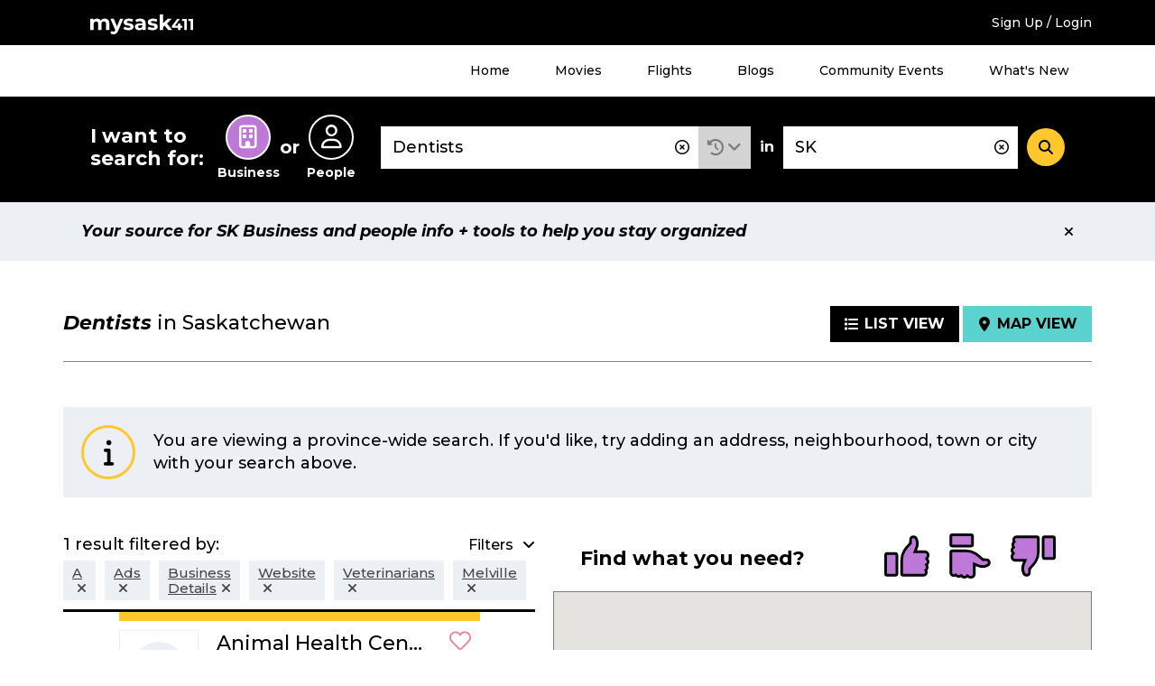

--- FILE ---
content_type: text/html; charset=UTF-8
request_url: https://staging.mysask411.com/search/businesses/SK/Dentists?filter=city:%22Melville%22,business_information:%22Ads%22,starts_with:%22a%22,category:%22029880%22,business_information:%22Website%22,business_information:%22Business%20Details%22&layout=map
body_size: 10434
content:
<!DOCTYPE html>
<html lang="en">
<head>
	<meta charset="utf-8">
	<meta http-equiv="x-ua-compatible" content="ie=edge">
	<meta name="viewport" content="width=device-width, initial-scale=1">
	<meta name="keywords" content="best dentists in saskatchewan, dentists in saskatchewan">
	<meta name="description" content="Find and compare Dentists in SK. Discover useful information like phone numbers, addresses, and more.">
		<meta property="og:title" content="">
	<meta property="og:image" content="https://media.mysask411.ca/Images/mysask411-logo-2.jpg">
	<meta property="og:description" content="">
	<meta name="twitter:title" content="">
	<meta name="twitter:image" content="">
	<meta name="twitter:card" content="summary_large_image">
				<title>						Dentists in Saskatchewan - Map View - Mysask411</title>

		<link rel="preconnect" href="https://fonts.gstatic.com" crossorigin />
	<link rel="preconnect" href="https://fonts.googleapis.com" crossorigin />
	<link rel="preconnect" href="https://www.googletagmanager.com" crossorigin />
	<link rel="preconnect" href="https://www.google-analytics.com" crossorigin />
	<link rel="preconnect" href="https://www.googleadservices.com" crossorigin />
	<link rel="preconnect" href="https://10097410.fls.doubleclick.net" crossorigin />
	<link rel="preconnect" href="https://googleads.g.doubleclick.net" crossorigin />
	<link rel="preconnect" href="https://stats.g.doubleclick.net" crossorigin />
	<link rel="preconnect" href="https://adservice.google.com" crossorigin />
	<link rel="preconnect" href="https://www.google.com" crossorigin />
	<link rel="preconnect" href="https://openx.directwest.com" crossorigin />
	<link rel="preconnect" href="https://maps.gstatic.com" crossorigin />
	<link rel="preconnect" href="https://maps.googleapis.com" crossorigin />

		<link rel="preload" as="style" href="https://fonts.googleapis.com/css?family=Montserrat:500,500i,700,700i&display=swap" />
	<link rel="stylesheet" href="https://fonts.googleapis.com/css?family=Montserrat:500,500i,700,700i&display=swap" media="print" onload="this.media='all'" />

		<link rel="apple-touch-icon-precomposed" sizes="57x57" href="/build/images/favicon/apple-touch-icon-57x57.bce73ff8.png"/>
	<link rel="apple-touch-icon-precomposed" sizes="114x114" href="/build/images/favicon/apple-touch-icon-114x114.b89185f8.png"/>
	<link rel="apple-touch-icon-precomposed" sizes="72x72" href="/build/images/favicon/apple-touch-icon-72x72.7ce577ae.png"/>
	<link rel="apple-touch-icon-precomposed" sizes="144x144" href="/build/images/favicon/apple-touch-icon-144x144.9c9c6a18.png"/>
	<link rel="apple-touch-icon-precomposed" sizes="60x60" href="/build/images/favicon/apple-touch-icon-60x60.11df232a.png"/>
	<link rel="apple-touch-icon-precomposed" sizes="120x120" href="/build/images/favicon/apple-touch-icon-120x120.2e30ff29.png"/>
	<link rel="apple-touch-icon-precomposed" sizes="76x76" href="/build/images/favicon/apple-touch-icon-76x76.d5aa127c.png"/>
	<link rel="apple-touch-icon-precomposed" sizes="152x152" href="/build/images/favicon/apple-touch-icon-152x152.b98b2183.png"/>
	<link rel="icon" type="image/png" href="/build/images/favicon/favicon-196x196.f55b1311.png" sizes="196x196"/>
	<link rel="icon" type="image/png" href="/build/images/favicon/favicon-96x96.b28b1b4b.png" sizes="96x96"/>
	<link rel="icon" type="image/png" href="/build/images/favicon/favicon-32x32.be6ec8a3.png" sizes="32x32"/>
	<link rel="icon" type="image/png" href="/build/images/favicon/favicon-16x16.0e228829.png" sizes="16x16"/>
	<link rel="icon" type="image/png" href="/build/images/favicon/favicon-128.5ba47984.png" sizes="128x128"/>

	<meta name="application-name" content="Mysask411"/>
	<meta name="msapplication-TileColor" content="#5ad2cd">
	<meta name="msapplication-TileImage" content="mstile-144x144.png"/>
	<meta name="msapplication-square70x70logo" content="mstile-70x70.png"/>
	<meta name="msapplication-square150x150logo" content="mstile-150x150.png"/>
	<meta name="msapplication-wide310x150logo" content="mstile-310x150.png"/>
	<meta name="msapplication-square310x310logo" content="mstile-310x310.png"/>
	<link rel="manifest" href="/site.webmanifest" crossorigin="use-credentials">
	<link rel="mask-icon" href="/build/images/favicon/safari-pinned-tab.871956d3.svg" color="#000000">
	<meta name="theme-color" content="#ffffff">
	<meta name="format-detection" content="telephone=no">

	<link rel="canonical" href="https://staging.mysask411.com/search/businesses/SK/Dentists/1">			<link rel="stylesheet" href="/build/1.629c97e0.css"><link rel="stylesheet" href="/build/app.45bdf015.css">
	
	<script>
    dataLayer = [{
      'userID': ''
    }]
	</script>

		<script>
    dataLayer.push({
      'pageType': 'search-results',
      'searchType': 'business',
      'keyword': "Dentists",
      'keywordType': 'D',
      'pageNum': 1,
      'locationKeyword': "SK",
      'numResults': "1"
    })
	</script>
							<!-- Google Tag Manager -->
	<script>(function (w, d, s, l, i) {
      w[l] = w[l] || []
      w[l].push({
        'gtm.start':
          new Date().getTime(), event: 'gtm.js'
      })
      var f = d.getElementsByTagName(s)[0],
        j = d.createElement(s), dl = l != 'dataLayer' ? '&l=' + l : ''
      j.async = true
      j.src =
        '//www.googletagmanager.com/gtm.js?id=' + i + dl
      f.parentNode.insertBefore(j, f)
    })(window, document, 'script', 'dataLayer', 'GTM-MTM6BC')</script>
	<!-- End Google Tag Manager -->
	<script>
    (function (window) {
      'use strict'

      window.DIW = {
        initialData: {},
        Controllers: {},
        Views: {},
        Router: null,
        BREAKPOINT_MIN_TABLET: 768,
        BREAKPOINT_MIN_DESKTOP: 1024
      }

    }(this))
	</script>
	<script>
    DIW.IS_LOGGED_IN = false;
	</script>

			<script type="text/javascript">
				DIW.initialData.mapData = {"coordinates":[{"lat":50.9309191,"lng":-102.772741,"displayPin":true,"origin":false,"content":"<div\n\t\tclass=\"c-map-tooltip__content\"\n\t\tdata-js=\"jsMapTooltipContent\"\n\t\t\t\tdata-listingid=\"787945\"\n\t\tdata-name=\"Animal Health Centre Of Melville\"\n\t\tdata-cat=\"Veterinarians\"\n\t\tdata-dwcustid=\"700658192\"\n>\n\t\n\t\n\t\n\t<div class=\"c-logo\">\n\t\t\t\t\t<a href=\"\/melville\/veterinarians\/animal-health-centre-of-melville\/787945\">\t\t\t\t\t<img\n\t\t\t\talt=\"Animal Health Centre Of Melville Logo\"\n\t\t\t\tclass=\"\"\n\t\t\t\tsrc=\"\/build\/images\/svg\/ms411-logo-placeholder.47fcd81e.svg\"\n\t\t\t\theight=\"85\"\n\t\t\t\twidth=\"116\"\n\t\t\t\/>\n\t\t\t<\/a>\n\t\t\t<\/div>\n\n\n\t<h2 class=\"c-map-tooltip__link-wrapper\">\n\t\t\t\t\t<a href=\"\/melville\/veterinarians\/animal-health-centre-of-melville\/787945\">\n\t\t\t\tAnimal Health Centre Of Melville\n\t\t\t<\/a>\n\t\t<\/h2>\n<\/div>\n"}]};
				DIW.initialData.shouldIncludePinNumber = true
		DIW.initialData.mapPinPaginationOffset = 0;
				DIW.initialData.businessSearchId = 'e573a2a4-59a5-42ac-9c99-1af5b8fc1189';
			</script>

			<script src="/build/runtime.7576e7bf.js" defer></script><script src="/build/0.555d53c4.js" defer></script><script src="/build/1.cc3066e0.js" defer></script><script src="/build/app.6b6b3d8c.js" defer></script>
		<script type="text/javascript" defer src="https://maps.googleapis.com/maps/api/js?key=AIzaSyD8yWDHblrinqnCAeN2LuzPHGQPVge5X8E&libraries=geometry,places"></script>
		<script src="/build/maps.d8a7b3e6.js" defer></script>
	
		<script async src="//openx.directwest.com/www/delivery/asyncjs.php"></script>

</head>
<body class="is-loading ">

<!-- Google Tag Manager -->
<noscript aria-hidden="true">
	<iframe src="//www.googletagmanager.com/ns.html?id=GTM-MTM6BC"
					height="0" width="0" style="display:none;visibility:hidden"></iframe>
</noscript>
<!-- End Google Tag Manager -->

	
		<div class="c-backdrop--mobile"></div>
        <div class="c-android-top__container">
            
	

        </div>
		<div class="c-banner-top">
			<div class="c-banner-top__inner">
				<div class="c-banner-top__weather">
					<div id="app-weather-bar"></div>
				</div>
				<div class="c-banner-top__logo">
					<a class="c-banner-top__logo-link" href="/">
						
				
	<svg
		aria-label="Mysask411 home"		class="c-svg-sprite 					 c-svg-sprite--white-logo		"
	>
		<use xlink:href="#logo"></use>
	</svg>


					</a>
				</div>
				<div class="c-banner-top__signup">
											<a href="/login-signup?next=/search/businesses/SK/Dentists?filter%3Dcity:%2522Melville%2522,business_information:%2522Ads%2522,starts_with:%2522a%2522,category:%2522029880%2522,business_information:%2522Website%2522,business_information:%2522Business%2520Details%2522%26layout%3Dmap" data-requires="login">Sign Up / Login</a>
									</div>
				<div class="c-banner-top__menu-button-container">
					<div class="c-banner-top__menu-button" role="button" id="menu-1-button" data-js="jsBannerTopMenuButton"
							 aria-haspopup="true"
							 aria-controls="menu-1"
							 aria-expanded="false"
					>
						<i class="fas fa-bars"></i>
						<i class="fas fa-times"></i>
						<h2 class="c-banner-top__menu-button-label">Menu</h2>
					</div>
				</div>
			</div>
		</div>
				<div class="c-banner-top-menu__items" data-js="jsBannerTopMenuItems">
			<nav class="c-banner-top-menu__inner">
				<!-- MENU 1 -->
				<ul id="menu-1" aria-labelledby="menu-1-button">
					<li><a href="/">Home</a></li>
					<li><a href="/movies">Movies</a></li>
					<li><a href="/flights">Flights</a></li>
					<li><a href="/blog">Blogs</a></li>
					<li><a href="/events/">Community Events</a></li>
					<li><a href="/feature-guide">What's New</a></li>
											<li class="h-hidden-desktop"><a href="/login-signup?next=/search/businesses/SK/Dentists?filter%3Dcity:%2522Melville%2522,business_information:%2522Ads%2522,starts_with:%2522a%2522,category:%2522029880%2522,business_information:%2522Website%2522,business_information:%2522Business%2520Details%2522%26layout%3Dmap" data-requires="login">Sign Up / Login</a></li>
									</ul>
			</nav>
		</div>
		
		
				


<div class="c-banner-search is-at-top" >
  <div class="c-banner-search__inner" data-js="jsBannerSearchInner">
    <div class="c-banner-search__transition">
      <!-- Search trigger -->
      <a href="#" class="c-banner-search__trigger" data-js="jsBannerSearchTrigger">
        What can we help you find?
      </a>
      <!-- Search form -->
      <form
        action="/search"
        class="c-banner-search__content"
        data-js="jsBannerSearchForm"
        method="POST"
        role="search"
      >
        <h2 id="search-types-label" class="c-banner-search__types-text">
          I want to search for:
        </h2>
        <div
          aria-labelledby="search-types-label"
          class="c-banner-search__types-radios"
          role="group"
        >
          <div>	<label class="c-input-radio-search">
		  <input type="radio" id="search_type_0" name="search[type]"
  required="required" value="business" checked="checked">

		<span class="c-input-radio-search__icon" aria-labelledby="search-type-radio-business">
			<i class="far fa-building" aria-hidden="true"></i>
		</span>
		<span class="c-input-radio-search__text" id="search-type-radio-business" aria-hidden="true">
			Business
		</span>
	</label>

</div>
          <div class="c-banner-search__types-or">or</div>
          <div>	<label class="c-input-radio-search">
		  <input type="radio" id="search_type_1" name="search[type]"
         required="required" value="people" >

		<span class="c-input-radio-search__icon" aria-labelledby="search-type-radio-people">
			<i class="far fa-user" aria-hidden="true"></i>
		</span>
		<span class="c-input-radio-search__text" id="search-type-radio-people" aria-hidden="true">
			People
		</span>
	</label>

</div>
        </div>
        <div class="c-banner-search__close" data-js="jsBannerSearchClose">
          <div role="button" class="c-button--5">
            <i class="fas fa-minus"></i>
          </div>
        </div>
        <div class="c-banner-search__what">
          <div class="c-input-group">
            <div class="c-input-group__input">
              <input type="text" id="search_what" name="search[what]"
                     required="required" aria-label="What"
                     class="c-input-text c-input-text--borderless c-input-text--clearable c-typeahead__input"
                     value="Dentists"
                     placeholder="Business Name, Keyword, Phone #, Gov’t"
                     autocomplete="off" data-js="jsBannerSearchInputWhat"
                     spellcheck="false" dir="auto" aria-autocomplete="list"
                     aria-controls="search_what-listbox">
              <i class="c-typeahead__clear far fa-times-circle" aria-hidden="true" data-js="jsBannerSearchInputIcon"></i>
            </div>

            <div class="c-input-group__dropdown">
              <div class="c-dropdown c-dropdown--history is-select">
                <div
                  aria-expanded="false"
                  aria-haspopup="true"
                  aria-label="Search History"
                  class="c-dropdown__title"
                  data-analytics="tracking_search_history"
                  data-toggle="dropdown"
                  href="#"
                  id="dropdownMenuLink"
                  role="button"
                >
                  <i class="fas fa-history"></i>
                </div>
                <div class="c-dropdown__content" aria-labelledby="dropdownMenuLink">
                                      <div class="c-dropdown__select-item is-title">Search History</div>
                                                      <div id="app-search-history" class="l-placeholder-search-history"></div>
                </div>
              </div>
            </div>

          </div>
        </div>
        <div class="c-banner-search__in">in</div>
        <div class="c-banner-search__where">
          <input type="text" id="search_where" name="search[where]"
            aria-label="Where" class="c-input-text
            c-input-text--borderless c-input-text--clearable
            c-typeahead__input" value="SK"
            placeholder="Address, Neighbourhood, City"
            autocomplete="off" data-js="jsBannerSearchInputWhere"
            spellcheck="false" dir="auto"
            aria-autocomplete="list"
            aria-controls="search_where-listbox">
          <i class="c-typeahead__clear far fa-times-circle" aria-hidden="true" data-js="jsBannerSearchInputIcon"></i>
        </div>
        <div class="c-banner-search__button">
          <button
            aria-label="Search"
            class="c-button--4"
            data-js="jsBannerSearchSubmit"
            type="submit"
          >
            <i class="fas fa-search"></i>
          </button>
        </div>
        <input type="hidden" id="search_lat" name="search[lat]"
               value="" data-js="jsLat">
        <input type="hidden" id="search_lng" name="search[lng]"
               value="" data-js="jsLng">
        <input type="hidden" name="layout" value="">
      </form>
    </div>
  </div>
</div>


	
	
	
	
				
		
            <div class="c-position-statement" data-js="cPositionStatement">
            <div class="c-position-statement--inner c-alert c-alert--position">
                <div class="c-alert__content">
                    Your source for SK Business and people info + tools to help you stay organized
                </div>
                <div aria-label="Close" class="c-alert__close" data-js="cPositionStatementClose">
                    <i aria-hidden="true" class="fas fa-times"></i>
                </div>
            </div>
        </div>
    


		<div class="l-module">
		<div class="l-module__inner">
					</div>
	</div>

	<div class="l-module" data-js="jsSearchTemplate">
		<div class="l-module__inner">
								<div class="c-search-header ">
					
								<h1 class="c-search-header__title">
										<span class="c-search-header__title-what" data-test="searchHeaderTitle">Dentists</span>
					<span class="c-search-header__title-where">
													in
												Saskatchewan
					</span>
				</h1>
			
					
					<div class="c-search-header__buttons">
				<a class="c-search-header__button " href="/search/businesses/SK/Dentists?filter=city:%22Melville%22,business_information:%22Ads%22,starts_with:%22a%22,category:%22029880%22,business_information:%22Website%22,business_information:%22Business%20Details%22">
					<i class="fas fa-list"></i><span class="c-search-header__button-label">List View</span>
				</a>
				<a class="c-search-header__button is-active" href="/search/businesses/SK/Dentists?filter=city:%22Melville%22,business_information:%22Ads%22,starts_with:%22a%22,category:%22029880%22,business_information:%22Website%22,business_information:%22Business%20Details%22&amp;layout=map">
					<i class="fas fa-map-marker-alt"></i><span class="c-search-header__button-label">Map View</span>
				</a>
			</div>
			</div>
					</div>
	</div>

		<div class="l-module is-mapview" data-js="jsMapView">
	<div class="l-module__inner">
					

		<div class="l-spacing-bottom-3">
		
		
	<div class="c-alert 					 c-alert--info		 ">
		<div class="c-alert__icon">
			<div class="c-alert__icon-item">
					<i
		class="fas fa-info " aria-hidden="true"
	></i>
			</div>
		</div>
		<div class="c-alert__content">
					You are viewing a province-wide search. If you'd like, try adding an address, neighbourhood, town or city with your search above.
	
		</div>
			</div>


	</div>


				<div class="l-map-view">
			<div class="l-map-view__sidebar">
				<div class="l-map-view__extended-proximity">
																	</div>
				<div class="l-map-view__filters">
					<div class="l-map-view__filters-header">
									<div class="c-search-filters-header">
				<div class="c-search-filters-header__text">
										1 result
											filtered by:
									</div>
									<div class="c-search-filters-header__button" 
	role="button"
	tabindex="0"
	aria-controls="search-filters-toggle"
	aria-expanded="false"
	data-js="jsAriaToggle"

>
						<span class="c-button-label--left">Filters</span>
						<i class="c-search-filters-header__icon-down fas fa-angle-down"></i>
						<i class="c-search-filters-header__icon-up fas fa-angle-up"></i>
					</div>
													<div class="c-search-filters-header__badges">
																																								<div class="c-search-filters-header__badge">
																																	<a href="/search/businesses/SK/Dentists?filter=city:%22Melville%22,business_information:%22Ads%22,category:%22029880%22,business_information:%22Website%22,business_information:%22Business%20Details%22&amp;layout=map"><span>A</span><i class="fas fa-times" aria-hidden="true"></i></a>
										</div>
																																																			<div class="c-search-filters-header__badge">
																																	<a href="/search/businesses/SK/Dentists?filter=city:%22Melville%22,starts_with:%22a%22,category:%22029880%22,business_information:%22Website%22,business_information:%22Business%20Details%22&amp;layout=map"><span>Ads</span><i class="fas fa-times" aria-hidden="true"></i></a>
										</div>
																																				<div class="c-search-filters-header__badge">
																																	<a href="/search/businesses/SK/Dentists?filter=city:%22Melville%22,business_information:%22Ads%22,starts_with:%22a%22,category:%22029880%22,business_information:%22Website%22&amp;layout=map"><span>Business Details</span><i class="fas fa-times" aria-hidden="true"></i></a>
										</div>
																																				<div class="c-search-filters-header__badge">
																																	<a href="/search/businesses/SK/Dentists?filter=city:%22Melville%22,business_information:%22Ads%22,starts_with:%22a%22,category:%22029880%22,business_information:%22Business%20Details%22&amp;layout=map"><span>Website</span><i class="fas fa-times" aria-hidden="true"></i></a>
										</div>
																																																																				<div class="c-search-filters-header__badge">
																																	<a href="/search/businesses/SK/Dentists?filter=city:%22Melville%22,business_information:%22Ads%22,starts_with:%22a%22,business_information:%22Website%22,business_information:%22Business%20Details%22&amp;layout=map"><span>Veterinarians</span><i class="fas fa-times" aria-hidden="true"></i></a>
										</div>
																																																			<div class="c-search-filters-header__badge">
																																	<a href="/search/businesses/SK/Dentists?filter=business_information:%22Ads%22,starts_with:%22a%22,category:%22029880%22,business_information:%22Website%22,business_information:%22Business%20Details%22&amp;layout=map"><span>Melville</span><i class="fas fa-times" aria-hidden="true"></i></a>
										</div>
																																									</div>
							</div>
							</div>
					<div class="l-map-view__filters-content" data-js="jsMapViewFiltersContent">
									<div 
	role="region"
	id="search-filters-toggle"
	hidden

>
				<div class="l-spacing-bottom-3">
					<div class="c-card-4">
						<div class="c-search-filters-content">
							<div class="c-search-filters-content__title">
								All Filters
							</div>
							<div class="c-search-filters-content__text">
								Want to refine your search? Choose an option from the filters below.
							</div>
							<div class="c-search-filters-content__categories">

																
																																		<div class="c-search-filters-content__category">
										<div class="c-search-filters-content__category-title">
											Starts With (1)
										</div>
										<div 
	data-js="jsShowLimit" data-show-limit="8"

>
											<ul class="c-search-filters-content__category-items">
																									<li class="c-search-filters-content__category-item">
																																																																																																				<span>A (1)</span>
																											</li>
																							</ul>
											<div class="c-search-filters-content__toggle">
												
	<div data-js="jsShowLimitToggle">
		<div data-js="jsShowLimitToggleMore"></div>
		<div data-js="jsShowLimitToggleLess"></div>
	</div>


											</div>
										</div>
									</div>
																										<div class="c-search-filters-content__category">
										<div class="c-search-filters-content__category-title">
											Business Information (4)
										</div>
										<div 
	data-js="jsShowLimit" data-show-limit="4"

>
											<ul class="c-search-filters-content__category-items">
																									<li class="c-search-filters-content__category-item">
																																																																																																				<span>Ads (1)</span>
																											</li>
																									<li class="c-search-filters-content__category-item">
																																																																																																				<span>Business Details (1)</span>
																											</li>
																									<li class="c-search-filters-content__category-item">
																																																																																																				<span>Website (1)</span>
																											</li>
																									<li class="c-search-filters-content__category-item">
																																																																																																				<a href="/search/businesses/SK/Dentists?filter=city:%22Melville%22,business_information:%22Ads%22,starts_with:%22a%22,category:%22029880%22,business_information:%22Website%22,business_information:%22Business%20Details%22,business_information:%22Business%20Hours%22&amp;layout=map">Business Hours (1)</a>
																											</li>
																							</ul>
											<div class="c-search-filters-content__toggle">
												
	<div data-js="jsShowLimitToggle">
		<div data-js="jsShowLimitToggleMore"></div>
		<div data-js="jsShowLimitToggleLess"></div>
	</div>


											</div>
										</div>
									</div>
																										<div class="c-search-filters-content__category">
										<div class="c-search-filters-content__category-title">
											Category (1)
										</div>
										<div 
	data-js="jsShowLimit" data-show-limit="4"

>
											<ul class="c-search-filters-content__category-items">
																									<li class="c-search-filters-content__category-item">
																																																																																																				<span>Veterinarians (1)</span>
																											</li>
																							</ul>
											<div class="c-search-filters-content__toggle">
												
	<div data-js="jsShowLimitToggle">
		<div data-js="jsShowLimitToggleMore"></div>
		<div data-js="jsShowLimitToggleLess"></div>
	</div>


											</div>
										</div>
									</div>
																										<div class="c-search-filters-content__category">
										<div class="c-search-filters-content__category-title">
											Location (1)
										</div>
										<div 
	data-js="jsShowLimit" data-show-limit="4"

>
											<ul class="c-search-filters-content__category-items">
																									<li class="c-search-filters-content__category-item">
																																																																																																				<span>Melville (1)</span>
																											</li>
																							</ul>
											<div class="c-search-filters-content__toggle">
												
	<div data-js="jsShowLimitToggle">
		<div data-js="jsShowLimitToggleMore"></div>
		<div data-js="jsShowLimitToggleLess"></div>
	</div>


											</div>
										</div>
									</div>
															</div>
						</div>
					</div>
				</div>
			</div>
							</div>
				</div>
				<div class="l-map-view__listings" data-js="jsMapViewListings">
					
			
				
				<div>
					
	
			
		
				
					
			
	
	
	
	
	
								

	<div class="c-result-card 							" data-listingid="787945" data-js="jsResultCard"
			 data-analytics="tracking_listing"
			 data-analytics-data="&#x7B;&quot;categories&quot;&#x3A;&quot;Veterinarians&quot;,&quot;name&quot;&#x3A;&quot;Animal&#x20;Health&#x20;Centre&#x20;Of&#x20;Melville&quot;,&quot;DWCustID&quot;&#x3A;700658192,&quot;listingID&quot;&#x3A;787945,&quot;pos&quot;&#x3A;1&#x7D;">

					<div class="c-result-card__logo">
								
	
	
	<div class="c-logo">
					<a href="/melville/veterinarians/animal-health-centre-of-melville/787945">								<img
		alt="Animal Health Centre Of Melville Logo"
		class=" has-logo"
		data-js="jsLazyLoadImage"
		data-src="/build/images/svg/ms411-logo-placeholder.47fcd81e.svg"
		src="/build/images/svg/ms411-logo-placeholder.47fcd81e.svg"
		width="116"		height="85"	/>

			</a>
			</div>


																											</div>
				<div class="c-result-card__title">
			<a class="c-result-card__title-link" href="/melville/veterinarians/animal-health-centre-of-melville/787945">
				<span>Animal Health Centre Of Melville</span>			</a>
		</div>
		<div class="c-result-card__icons">
			<div class="c-result-card__icon">
										
	
<span
	class="c-favourite--icon "
		data-js="jsFavoriteIcon"
	data-requires="login"
	role="button"
	tabindex="0"
	>
	<form method="POST" action="/api/favorites" class="h-inline">
		<input type="hidden" name="redirect-url" value="/search/businesses/SK/Dentists?filter=city:%22Melville%22,business_information:%22Ads%22,starts_with:%22a%22,category:%22029880%22,business_information:%22Website%22,business_information:%22Business%20Details%22&amp;layout=map" />
		<input type="hidden" name="favorite-value" value="787945" />
		<input type="hidden" name="related-value" value="787945" />
		<input type="hidden" name="favorite-type" value="business" />
		<input type="hidden" name="customer-id" value="700658192" />
		<input type="hidden" name="favorite-id" value="" />
		<input type="hidden" name="_csrf_token" value="72cd21.xXI1XTtz8lrZ8QXBsswxBY_Cked_zuZXJveFoPtzpNY.8DYYEWgjhDuMmDKH2r97VMf21IkZutEIZ5jIkMhe96yME1kxcR2Da56GPQ">
		
				
	<svg
		aria-label="Toggle Favourite"		class="c-svg-sprite 					 c-svg-sprite--favourite c-svg-sprite--lg		"
	>
		<use xlink:href="#fav"></use>
	</svg>


	</form>
</span>
	
			</div>
			<div class="c-result-card__icon">
														<a class="" href="/melville/veterinarians/animal-health-centre-of-melville/787945#my-notes" data-requires="loginThenContinue" aria-label="Add Note">
									
				
	<svg
		aria-label="Add Note"		class="c-svg-sprite 					 c-svg-sprite--notes c-svg-sprite--lg		 is-clickable"
	>
		<use xlink:href="#note"></use>
	</svg>


	
						</a>
							</div>
		</div>
		<div class="c-result-card__desc">After Hour Emergency Service!</div>
		<div class="c-result-card__phone">(306) 728-2633</div>
		<div class="c-result-card__address">
							Agri-Park Rd<br>Melville
						SK
			
			<span class="c-result-card__tablet-directions">
													<span onClick="logEvent(&#x7B;&quot;related_id1&quot;&#x3A;787945,&quot;related_value1&quot;&#x3A;&quot;business&quot;,&quot;customer_id&quot;&#x3A;700658192,&quot;code&quot;&#x3A;&quot;GetDirections&quot;&#x7D;)">
						<button
							class="c-result-card__directions c-button--9b"
							 data-modal
							 data-modal-fragment="directionsModalContent"
							 data-modal-class="is-page-width"
							 data-modal-title="Directions to Animal Health Centre Of Melville"
							 data-modal-callback="DIW.Controllers.Directions"
							 data-modal-callback-parameters="&#x7B;&quot;lat&quot;&#x3A;50.9309191,&quot;lng&quot;&#x3A;-102.772741,&quot;displayPin&quot;&#x3A;true&#x7D;"
							 data-loading-text="Loading..."
							 data-modal-url="/directions?to=Agri-Park%20Rd&amp;listingId=787945&amp;listingType=business"
						>
							<span aria-hidden="true">
								
	
	<span class="c-svg-inline 					 c-svg-inline--directions		">
		<img
			src="/build/images/svg/directions.2fb830df.svg"
						data-js="jsInlineSvg"
			data-title="directions"
		/>
	</span>


							</span>
							Get Directions
						</button>
				</span>
							</span>


		</div>
		<div class="c-result-card__more-listings">
								</div>
		<div class="c-result-card__matched">
										<b>Matched on:</b> <span class="c-result-card__matched-term">Dental</span> Digital X-Ray
					</div>
		<div class="c-result-card__more-categories">
										More:
										<a class="c-result-card__more-category" data-analytics="tracking_listing_website" aria-label="Website" href="http://www.melvillevet.com" target="_blank" rel="noopener nofollow" onClick="logEvent(&#x7B;&quot;related_value1&quot;&#x3A;&quot;business&quot;,&quot;related_id1&quot;&#x3A;787945,&quot;code&quot;&#x3A;&quot;Website&quot;,&quot;customer_id&quot;&#x3A;700658192&#x7D;)">
							<span aria-hidden="true">Website	<i
		class="fas fa-external-link-alt " aria-hidden="true"
	></i></span>
						</a>,
										<a class="c-result-card__more-category" data-analytics="" aria-label="Digital Ad" href="/melville/veterinarians/animal-health-centre-of-melville/787945#digital-ad_tab"  onClick="logEvent(&#x7B;&quot;related_value1&quot;&#x3A;&quot;business&quot;,&quot;related_id1&quot;&#x3A;787945,&quot;code&quot;&#x3A;&quot;Digital&#x20;Ad&quot;,&quot;customer_id&quot;&#x3A;700658192&#x7D;)">
							<span aria-hidden="true">Digital Ad</span>
						</a>
									</div>
		<div class="c-result-card__mobile-buttons">
														<a class="c-result-card__mobile-button"  onClick="logEvent(&#x7B;&quot;related_id1&quot;&#x3A;787945,&quot;related_value1&quot;&#x3A;&quot;business&quot;,&quot;customer_id&quot;&#x3A;700658192,&quot;code&quot;&#x3A;&quot;GetDirections&quot;&#x7D;)" href="https://www.google.com/maps?daddr=50.9309191,-102.772741">
						<i
		class="fas fa-map-marker-alt " aria-hidden="true"
	></i>
					<span class="c-result-card__mobile-button-label">Directions</span>
				</a>
													<a class="c-result-card__mobile-button" onClick="logEvent(&#x7B;&quot;related_id1&quot;&#x3A;787945,&quot;related_value1&quot;&#x3A;&quot;business&quot;,&quot;customer_id&quot;&#x3A;700658192,&quot;code&quot;&#x3A;&quot;PhoneCall&quot;&#x7D;)" href="tel:+13067282633">
						<i
		class="fas fa-phone " aria-hidden="true"
	></i>
					<span class="c-result-card__mobile-button-label">Call</span>
				</a>
					</div>
	</div>
	

	
				</div>

				
			
						</div>
			</div>
			<div class="l-map-view__content">
				<div class="l-map-view__feedback">
												
<div class="c-feedback" data-js="jsResultsFeedback">

	<div class="c-feedback__error" data-js="jsResultsFeedbackError" style="display:none">
		
		
	<div class="c-alert 					 c-alert--error		 ">
		<div class="c-alert__icon">
			<div class="c-alert__icon-item">
					<i
		class="fas fa-exclamation " aria-hidden="true"
	></i>
			</div>
		</div>
		<div class="c-alert__content">
			We’re sorry. There was a problem sending your feedback. Please try again or email us at dw@directwest.com.
		</div>
			</div>


	</div>

	<form name="feedback" method="post" id="results-feedback-form" class="c-feedback__content">

		<div class="c-feedback__header" data-js="jsResultsFeedbackHeader">
		<div class="c-feedback__header-title" data-js="jsResultsFeedbackTitle">Find what you need?</div>
		<div class="c-feedback__header-icons" data-js="jsResultsFeedbackVisibleExperience">
			<div role="radiogroup" data-js="jsFeedbackFormRadioGroup">
				<div class="c-feedback__thumbs" data-js="jsFeedbackThumbs">
					<div class="c-feedback__thumb" aria-label="Satisfied" role="radio"
							 aria-checked="false"
							 tabindex="0">
							
				
	<svg
		aria-label="Satisfied"		class="c-svg-sprite 					 c-svg-sprite--thumb c-svg-sprite--thumb-good		"
	>
		<use xlink:href="#thumbsup"></use>
	</svg>


													</div>
					<div class="c-feedback__thumb" aria-label="Neutral" role="radio"
							 aria-checked="false"
							 tabindex="-1">
							
				
	<svg
		aria-label="Neutral"		class="c-svg-sprite 					 c-svg-sprite--thumb c-svg-sprite--thumb-neutral		"
	>
		<use xlink:href="#thumbsup"></use>
	</svg>


													</div>
					<div class="c-feedback__thumb" aria-label="Dissatisfied" role="radio"
							 aria-checked="false"
							 tabindex="-1">
							
				
	<svg
		aria-label="Dissatisfied"		class="c-svg-sprite 					 c-svg-sprite--thumb c-svg-sprite--thumb-poor		"
	>
		<use xlink:href="#thumbsup"></use>
	</svg>


													</div>
									</div>
			</div>
						<div style="display: none;">
									<label for="feedback_experience_0">
						<input type="radio" id="feedback_experience_0" name="feedback[experience]" required="required" data-parsley-required="true" value="Good" />
					</label>
									<label for="feedback_experience_1">
						<input type="radio" id="feedback_experience_1" name="feedback[experience]" required="required" data-parsley-required="true" value="Neutral" />
					</label>
									<label for="feedback_experience_2">
						<input type="radio" id="feedback_experience_2" name="feedback[experience]" required="required" data-parsley-required="true" value="Poor" />
					</label>
				
			</div>
		</div>
	</div>

		<div class="c-feedback__form-wrapper" data-js="jsResultsFeedbackHidden">
		<div class="c-feedback__form" data-js="jsResultsFeedbackHiddenExplain" style="display:none">
				
	
			<div class="c-feedback__question">Did you want to provide us with more detail? If not just click Submit!</div>
							<div class="c-feedback__radio">
				
	<label class="c-input-radio ">
		<input type="radio" id="feedback_explain_placeholder" name="feedback[explain]" value="" checked="checked" />
		<span>None</span>
	</label>


				</div>
							<div class="c-feedback__radio">
				
	<label class="c-input-radio ">
		<input type="radio" id="feedback_explain_0" name="feedback[explain]" value="too few results" />
		<span>Too few results</span>
	</label>


				</div>
							<div class="c-feedback__radio">
				
	<label class="c-input-radio ">
		<input type="radio" id="feedback_explain_1" name="feedback[explain]" value="results did not match my expectation" />
		<span>Results did not match my expectation</span>
	</label>


				</div>
							<div class="c-feedback__radio">
				
	<label class="c-input-radio ">
		<input type="radio" id="feedback_explain_2" name="feedback[explain]" value="other" />
		<span>Other (250 character max.)</span>
	</label>


				</div>
			
			<div class="c-feedback__textarea">
				<textarea id="feedback_other_text" name="feedback[other_text]" class="c-textarea" data-parsley-required-message="Please describe your explanation for choosing Other" data-parsley-errors-container="#results-feedback-errors" data-parsley-maxlength="250" data-parsley-maxlength-message="Please limit your feedback to 250 characters" maxlength="250"></textarea>
			</div>

			<div id="results-feedback-errors"></div>
		</div>

		<div class="c-feedback__buttons" data-js="jsResultsFeedbackHiddenButtons" style="display:none">
			<button type="submit" id="feedback_submit" name="feedback[submit]" class="c-button--1" data-js="jsResultsFeedbackHiddenSubmit">Submit</button>
			<button
				data-js="jsResultsFeedbackHiddenCancel"
				type="reset"
				id="feedback_cancel"
				class="c-button--1"
			>
				Cancel
			</button>
		</div>

	</div>
	<div class="c-feedback__sent">
		<div class="c-feedback__sent-message" data-js="jsResultsFeedbackSentMessage" style="display:none">Thank you, your feedback has been sent!</div>
		<div class="c-feedback__sent-close" data-js="jsResultsFeedbackSentClose" style="display:none">
			<button class="c-button--1">Close</button>
		</div>
	</div>
	<input type="hidden" id="feedback__token" name="feedback[_token]" value="f9f88b6e5e05a9c62ddb88436a2c26.HZc5NAWutytotrgz1N5oGj6Se5M2tepvgnuzJAmn4JI.K9RsXCj37kQY2NBqgecBSHnwMtx9hMcjyxPAY1n_oaJ78WFNfMLEbALhzw" /></form>

</div>
									</div>
				<div class="l-map-view__map">
					<div class="l-map-view__map-element" id="map">
									<div
					class="c-map"
					data-js="jsMapCanvas"
					data-map-view="searchResultsMapView"
			>
				<noscript>You must have Javascript enabled to view the map on this page.</noscript>
			</div>
			<div class="c-map-carousel" data-js="jsMapCarousel">
				<div
						class="c-map-carousel__container swiper-container"
						data-js="jsMapCarouselContainer"
				>
					<div class="swiper-wrapper"></div>
					<div class="c-map-carousel__scrollbar swiper-scrollbar" data-js="jsMapCarouselScrollbar"></div>
				</div>
			</div>
							</div>
				</div>
			</div>
		</div>
		<div class="l-map-view l-map-view--footer">
			<div class="l-map-view__pagination">
												</div>
		</div>
	</div>
</div>


			
		
		<div class="l-module l-module--4">
			<div class="l-module__inner">
				
	
	<div class="					 c-card-3--grey		 c-details-summary">
		<div class="c-details-summary__details" role="button" tabindex="0" aria-controls="top-categories" aria-expanded="false" data-mobile-collapse data-js="jsAriaToggle">
			<div class="c-details-summary__details-header">
				<div>
								<h2 class="c-top-categories__title">Check out our top local search categories</h2>
		
				</div>
				<div>
					<i class="c-details-summary__toggle-expand fas fa-plus" aria-hidden="true"></i>
					<i class="c-details-summary__toggle-collapse fas fa-minus" aria-hidden="true"></i>
				</div>
			</div>
		</div>
				<div class="c-details-summary__summary" role="region" id="top-categories" hidden >
			
									
			<ul class="c-top-categories__list">
									<li><a href="/search/businesses/SK/Auto%20Body%20Repairing">Auto Body Repairing</a></li>
									<li><a href="/search/businesses/SK/Auto%20Dealers%20New%20Cars">Auto Dealers New Cars</a></li>
									<li><a href="/search/businesses/SK/Auto%20Repairing">Auto Repairing</a></li>
									<li><a href="/search/businesses/SK/Auto%20Wrecking">Auto Wrecking</a></li>
									<li><a href="/search/businesses/SK/Bankruptcy%20Trustees">Bankruptcy Trustees</a></li>
									<li><a href="/search/businesses/SK/Beauty%20Salons">Beauty Salons</a></li>
									<li><a href="/search/businesses/SK/Cellular%20Telephones">Cellular Telephones</a></li>
									<li><a href="/search/businesses/SK/Chinese%20Foods">Chinese Foods</a></li>
									<li><a href="/search/businesses/SK/Concrete%20Contractors">Concrete Contractors</a></li>
									<li><a href="/search/businesses/SK/Contractors%20General">Contractors General</a></li>
									<li><a href="/search/businesses/SK/Dentists">Dentists</a></li>
									<li><a href="/search/businesses/SK/Electric%20Contractors">Electric Contractors</a></li>
									<li><a href="/search/businesses/SK/Excavating%20Contractors">Excavating Contractors</a></li>
									<li><a href="/search/businesses/SK/Hotels">Hotels</a></li>
									<li><a href="/search/businesses/SK/Insurance">Insurance</a></li>
									<li><a href="/search/businesses/SK/Landscape%20Contractors%20%26%20Designers">Landscape Contractors &amp; Designers</a></li>
									<li><a href="/search/businesses/SK/Lawyers">Lawyers</a></li>
									<li><a href="/search/businesses/SK/Massage%20Therapists">Massage Therapists</a></li>
									<li><a href="/search/businesses/SK/Oil%20%26%20Gas%20Well%20Service">Oil &amp; Gas Well Service</a></li>
									<li><a href="/search/businesses/SK/Physicians%20%26%20Surgeons">Physicians &amp; Surgeons</a></li>
									<li><a href="/search/businesses/SK/Pizza">Pizza</a></li>
									<li><a href="/search/businesses/SK/Plumbing%20Contractors">Plumbing Contractors</a></li>
									<li><a href="/search/businesses/SK/Restaurants">Restaurants</a></li>
									<li><a href="/search/businesses/SK/Roofing%20Contractors">Roofing Contractors</a></li>
									<li><a href="/search/businesses/SK/Schools%20%26%20Colleges">Schools &amp; Colleges</a></li>
									<li><a href="/search/businesses/SK/Signs">Signs</a></li>
									<li><a href="/search/businesses/SK/Storage%20%E2%80%93%20Household%20%26%20Commercial">Storage – Household &amp; Commercial</a></li>
									<li><a href="/search/businesses/SK/Telephone%20Companies">Telephone Companies</a></li>
									<li><a href="/search/businesses/SK/Trucking">Trucking</a></li>
							</ul>

		
		</div>
	</div>


			</div>
		</div>

	
				
			<footer>
			<div class="l-module l-module--2 l-module--3">
				<div class="l-module__inner">
					<div class="c-footer-nav">
						<div class="c-footer-nav-group">
							<h2 class="c-footer-nav-group__title">
								Mysask411
							</h2>
							<ul class="c-footer-nav-group__links">
								<li><a href="/">Home</a></li>
								<li><a href="/feature-guide">New Features</a></li>
								<li><a href="/about">About Us</a></li>
								<li>	<a
		rel="nofollow noopener external"
		target="_blank"
		href="http://www.directwest.com/"
			>About Directwest</a>
</li>
							</ul>
						</div>
						<div class="c-footer-nav-group">
							<h2 class="c-footer-nav-group__title">
								Quick Links
							</h2>
							<ul class="c-footer-nav-group__links">
								<li><a href="/account">My Account</a></li>
								<li><a href="/blog">Blog</a></li>
								<li><a href="/movies">Movies</a></li>
								<li><a href="/flights">Flights</a></li>
								<li><a href="/events/">Community Events</a></li>
							</ul>
						</div>
						<div class="c-footer-nav-group">
							<h2 class="c-footer-nav-group__title">
								City Pages
							</h2>
							<ul class="c-footer-nav-group__links">
																	<li><a href="/saskatoon">Saskatoon</a></li>
																	<li><a href="/regina">Regina</a></li>
																	<li><a href="/moose%20jaw">Moose Jaw</a></li>
																	<li><a href="/yorkton">Yorkton</a></li>
																	<li><a href="/prince%20albert">Prince Albert</a></li>
															</ul>
						</div>
						<div class="c-footer-nav-group">
							<h2 class="c-footer-nav-group__title">
								Contact Us
							</h2>
							<ul class="c-footer-nav-group__links">
								<li><a href="/contact" rel="nofollow">General Contact</a></li>
								<li><a href="/contact/feedback" rel="nofollow">Provide Feedback</a></li>
								<li><a href="/contact/claim-your-listing">Claim Your Listing</a></li>
								<li><a href="/contact/advertise" rel="nofollow">Advertise With Us</a></li>
								<li><a href="/events/post-your-event">Submit an Event</a></li>
								<li><a href="/contact/support" rel="nofollow">Customer Support</a></li>
							</ul>
						</div>
						<div class="c-footer-nav-group">
							<h2 class="c-footer-nav-group__title">
								Follow Us
							</h2>
							<ul class="c-footer-nav-group__links">
								<li class="c-footer-nav-group__social">	<a
		rel="nofollow noopener external"
		target="_blank"
		href="https://www.facebook.com/directwest"
			><i class="fab fa-facebook-f" aria-hidden="true"></i> Facebook</a>
</li>
								<li class="c-footer-nav-group__social">	<a
		rel="nofollow noopener external"
		target="_blank"
		href="https://x.com/DirectWest"
			><i class="fa-brands fa-x-twitter" aria-hidden="true"></i> X (Twitter)</a>
</li>
								<li class="c-footer-nav-group__social">	<a
		rel="nofollow noopener external"
		target="_blank"
		href="https://www.youtube.com/user/mysask411"
			><i class="fab fa-youtube" aria-hidden="true"></i> YouTube</a>
</li>
								<li class="c-footer-nav-group__social">	<a
		rel="nofollow noopener external"
		target="_blank"
		href="https://www.linkedin.com/company/directwest"
			><i class="fab fa-linkedin-in" aria-hidden="true"></i> LinkedIn</a>
</li>
							</ul>
						</div>
						<div class="c-footer-nav-group">
							<h2 class="c-footer-nav-group__title">
								Legal
							</h2>
							<ul class="c-footer-nav-group__links">
								<li>	<a rel="nofollow" href="/privacy">Privacy Policy</a>
</li>
								<li>	<a rel="nofollow" href="/terms-and-conditions">Terms and Conditions</a>
</li>
							</ul>
						</div>
						<div class="c-footer-app">
							<h2 class="c-footer-app-title">Download the App</h2>
							<ul class="c-footer-app-links">
								<li>			<a
		rel="nofollow noopener external"
		target="_blank"
		href="https://itunes.apple.com/ca/app/mysask411/id538816294?mt=8&amp;uo=4"
			>			<img
		alt="Download on the AppStore"
		class=""
		data-js="jsLazyLoadImage"
		data-src="/build/images/apps/apple.774b45d3.png"
		src="[data-uri]"
		width="272"		height="82"	/>
</a>

</li>
								<li>			<a
		rel="nofollow noopener external"
		target="_blank"
		href="https://play.google.com/store/apps/details?id=com.directwest.mysask.root"
			>			<img
		alt="Get it on Google Play"
		class=""
		data-js="jsLazyLoadImage"
		data-src="/build/images/apps/google.341f91dd.png"
		src="[data-uri]"
		width="272"		height="82"	/>
</a>

</li>
							</ul>
						</div>
						<div class="c-footer-copy">
							<div class="c-footer-copy__text">&copy; 2026 Mysask411. All rights reserved.</div>
							<div class="c-footer-copy__logo">
																	<a
		rel="nofollow noopener external"
		target="_blank"
		href="http://www.directwest.com/"
			>									
				
	<svg
		aria-label="Visit directwest.com website"		class="c-svg-sprite 					 c-svg-sprite--directwest		"
	>
		<use xlink:href="#diwlogo"></use>
	</svg>


								</a>

							</div>
						</div>
					</div>
				</div>
			</div>
		</footer>
	
							
	
	
	<div
		class="c-modal 		 is-hidden"
		data-js="jsModal"
		data-modal-name="geolocationPermission"
		role="dialog"
		tabindex="-1"
	>
		<div class="c-modal__backdrop" data-js="jsModalBackdrop">
			<div class="c-modal__loader"></div>
		</div>
		<div class="c-modal__dialog" role="document" data-js="jsModalDialog">
			<div class="c-modal__content">
					<div class="c-modal__header">
						<button
							aria-label="Close"
							class="c-modal__close"
							data-dismiss="modal"
							type="button"
						>
							<span aria-hidden="true">✕</span>
						</button>
						<div
							class="c-modal__title"
							data-modal-section="title"
						>
							Whoops! We couldn’t detect your location.
						</div>
					</div>
				<div
					class="c-modal__body"
					data-modal-section="body"
				>
								<p>When trying to search “Near Me,” make sure you allow us to know your location if your browser asks you. If your browser does not ask you, you can grant permission in your browser
				settings.</p>
			<p>If you’re still having trouble, please contact us at <a href="mailto:dw@directwest.com">dw@directwest.com</a> and we’ll be happy to help.</p>
		
				</div>
							</div>
		</div>
	</div>
	



						
	
	
	<div
		class="c-modal 		 is-hidden"
		data-js="jsModal"
		data-modal-name="confirm"
		role="dialog"
		tabindex="-1"
	>
		<div class="c-modal__backdrop" data-js="jsModalBackdrop">
			<div class="c-modal__loader"></div>
		</div>
		<div class="c-modal__dialog" role="document" data-js="jsModalDialog">
			<div class="c-modal__content">
					<div class="c-modal__header">
						<button
							aria-label="Close"
							class="c-modal__close"
							data-dismiss="modal"
							type="button"
						>
							<span aria-hidden="true">✕</span>
						</button>
						<div
							class="c-modal__title"
							data-modal-section="title"
						>
							
						</div>
					</div>
				<div
					class="c-modal__body"
					data-modal-section="body"
				>
					
				</div>
									<div
						class="c-modal__footer"
						data-modal-section="footer"
					>
									<button type="button" class="c-button--1" data-dismiss="modal">Cancel</button>
			<button type="button" class="c-button--8" data-js="jsModalDelete">Delete</button>
		
					</div>
							</div>
		</div>
	</div>
	



				
	
	
	<div
		class="c-modal 		 is-hidden"
		data-js="jsModal"
		data-modal-name="general"
		role="dialog"
		tabindex="-1"
	>
		<div class="c-modal__backdrop" data-js="jsModalBackdrop">
			<div class="c-modal__loader"></div>
		</div>
		<div class="c-modal__dialog" role="document" data-js="jsModalDialog">
			<div class="c-modal__content">
					<div class="c-modal__header">
						<button
							aria-label="Close"
							class="c-modal__close"
							data-dismiss="modal"
							type="button"
						>
							<span aria-hidden="true">✕</span>
						</button>
						<div
							class="c-modal__title"
							data-modal-section="title"
						>
							
						</div>
					</div>
				<div
					class="c-modal__body"
					data-modal-section="body"
				>
					
				</div>
							</div>
		</div>
	</div>
	



		<script>
      DIW.initialData.userCoord = {
        lat: 39.95870,
        lng: -82.99870
      }
		</script>
	
</body>
</html>
